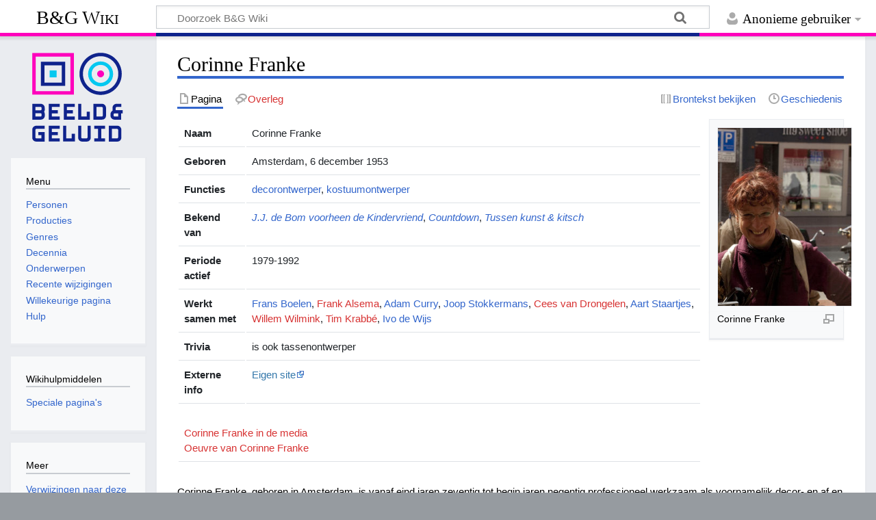

--- FILE ---
content_type: text/html; charset=UTF-8
request_url: https://wiki.beeldengeluid.nl/index.php/Corinne_Franke
body_size: 28421
content:
<!DOCTYPE html>
<html class="client-nojs" lang="nl" dir="ltr">
<head>
<meta charset="UTF-8">
<title>Corinne Franke - B&amp;G Wiki</title>
<script>document.documentElement.className="client-js";RLCONF={"wgBreakFrames":false,"wgSeparatorTransformTable":[",\t.",".\t,"],"wgDigitTransformTable":["",""],"wgDefaultDateFormat":"dmy","wgMonthNames":["","januari","februari","maart","april","mei","juni","juli","augustus","september","oktober","november","december"],"wgRequestId":"aWz9zi1YAIlU5fd-3VmbzAABDQ0","wgCanonicalNamespace":"","wgCanonicalSpecialPageName":false,"wgNamespaceNumber":0,"wgPageName":"Corinne_Franke","wgTitle":"Corinne Franke","wgCurRevisionId":156401,"wgRevisionId":156401,"wgArticleId":50264,"wgIsArticle":true,"wgIsRedirect":false,"wgAction":"view","wgUserName":null,"wgUserGroups":["*"],"wgCategories":["Personen","Decorontwerper","Kostuumontwerper"],"wgPageViewLanguage":"nl","wgPageContentLanguage":"nl","wgPageContentModel":"wikitext","wgRelevantPageName":"Corinne_Franke","wgRelevantArticleId":50264,"wgIsProbablyEditable":false,"wgRelevantPageIsProbablyEditable":false,"wgRestrictionEdit":[],"wgRestrictionMove":[]};
RLSTATE={"site.styles":"ready","user.styles":"ready","user":"ready","user.options":"loading","skins.timeless":"ready"};RLPAGEMODULES=["mediawiki.page.media","site","mediawiki.page.ready","skins.timeless.js"];</script>
<script>(RLQ=window.RLQ||[]).push(function(){mw.loader.impl(function(){return["user.options@12s5i",function($,jQuery,require,module){mw.user.tokens.set({"patrolToken":"+\\","watchToken":"+\\","csrfToken":"+\\"});
}];});});</script>
<link rel="stylesheet" href="/load.php?lang=nl&amp;modules=skins.timeless&amp;only=styles&amp;skin=timeless">
<script async="" src="/load.php?lang=nl&amp;modules=startup&amp;only=scripts&amp;raw=1&amp;skin=timeless"></script>
<!--[if IE]><link rel="stylesheet" href="/skins/Timeless/resources/IE9fixes.css?ffe73" media="screen"><![endif]-->
<meta name="ResourceLoaderDynamicStyles" content="">
<link rel="stylesheet" href="/load.php?lang=nl&amp;modules=site.styles&amp;only=styles&amp;skin=timeless">
<meta name="generator" content="MediaWiki 1.43.6">
<meta name="robots" content="max-image-preview:standard">
<meta name="format-detection" content="telephone=no">
<meta name="viewport" content="width=device-width, initial-scale=1.0, user-scalable=yes, minimum-scale=0.25, maximum-scale=5.0">
<link rel="search" type="application/opensearchdescription+xml" href="/rest.php/v1/search" title="B&amp;G Wiki (nl)">
<link rel="EditURI" type="application/rsd+xml" href="https://wiki.beeldengeluid.nl/api.php?action=rsd">
<link rel="license" href="https://creativecommons.org/licenses/by-sa/4.0/">
<link rel="alternate" type="application/atom+xml" title="B&amp;G Wiki Atom-feed" href="/index.php?title=Speciaal:RecenteWijzigingen&amp;feed=atom">
<!-- Google Tag Manager -->
<script>(function(w,d,s,l,i){w[l]=w[l]||[];w[l].push({'gtm.start':
new Date().getTime(),event:'gtm.js'});var f=d.getElementsByTagName(s)[0],
j=d.createElement(s),dl=l!='dataLayer'?'&l='+l:'';j.async=true;j.src=
'https://www.googletagmanager.com/gtm.js?id='+i+dl;f.parentNode.insertBefore(j,f);
})(window,document,'script','dataLayer','GTM-W6TDWBM');</script>
<!-- End Google Tag Manager -->
</head>
<body class="mediawiki ltr sitedir-ltr mw-hide-empty-elt ns-0 ns-subject page-Corinne_Franke rootpage-Corinne_Franke skin-timeless action-view skin--responsive"><div id="mw-wrapper"><div id="mw-header-container" class="ts-container"><div id="mw-header" class="ts-inner"><div id="user-tools"><div id="personal"><h2><span>Anonieme gebruiker</span></h2><div id="personal-inner" class="dropdown"><div role="navigation" class="mw-portlet" id="p-personal" title="Gebruikersmenu" aria-labelledby="p-personal-label"><h3 id="p-personal-label" lang="nl" dir="ltr">Niet aangemeld</h3><div class="mw-portlet-body"><ul lang="nl" dir="ltr"><li id="pt-login" class="mw-list-item"><a href="/index.php?title=Speciaal:Aanmelden&amp;returnto=Corinne+Franke" title="U wordt van harte uitgenodigd om aan te melden, maar dit is niet verplicht [o]" accesskey="o"><span>Aanmelden</span></a></li></ul></div></div></div></div></div><div id="p-logo-text" class="mw-portlet" role="banner"><a id="p-banner" class="mw-wiki-title" href="/index.php/Hoofdpagina">B&amp;G Wiki</a></div><div class="mw-portlet" id="p-search"><h3 lang="nl" dir="ltr"><label for="searchInput">Zoeken</label></h3><form action="/index.php" id="searchform"><div id="simpleSearch"><div id="searchInput-container"><input type="search" name="search" placeholder="Doorzoek B&amp;G Wiki" aria-label="Doorzoek B&amp;G Wiki" autocapitalize="sentences" title="Doorzoek B&amp;G Wiki [f]" accesskey="f" id="searchInput"></div><input type="hidden" value="Speciaal:Zoeken" name="title"><input class="searchButton mw-fallbackSearchButton" type="submit" name="fulltext" title="Alle pagina&#039;s op deze tekst doorzoeken" id="mw-searchButton" value="Zoeken"><input class="searchButton" type="submit" name="go" title="Naar een pagina met deze naam gaan als deze bestaat" id="searchButton" value="OK"></div></form></div></div><div class="visualClear"></div></div><div id="mw-header-hack" class="color-bar"><div class="color-middle-container"><div class="color-middle"></div></div><div class="color-left"></div><div class="color-right"></div></div><div id="mw-header-nav-hack"><div class="color-bar"><div class="color-middle-container"><div class="color-middle"></div></div><div class="color-left"></div><div class="color-right"></div></div></div><div id="menus-cover"></div><div id="mw-content-container" class="ts-container"><div id="mw-content-block" class="ts-inner"><div id="mw-content-wrapper"><div id="mw-content"><div id="content" class="mw-body" role="main"><div class="mw-indicators">
</div>
<h1 id="firstHeading" class="firstHeading mw-first-heading"><span class="mw-page-title-main">Corinne Franke</span></h1><div id="bodyContentOuter"><div id="siteSub">Uit B&amp;G Wiki</div><div id="mw-page-header-links"><div role="navigation" class="mw-portlet tools-inline" id="p-namespaces" aria-labelledby="p-namespaces-label"><h3 id="p-namespaces-label" lang="nl" dir="ltr">Naamruimten</h3><div class="mw-portlet-body"><ul lang="nl" dir="ltr"><li id="ca-nstab-main" class="selected mw-list-item"><a href="/index.php/Corinne_Franke" title="Inhoudspagina bekijken [c]" accesskey="c"><span>Pagina</span></a></li><li id="ca-talk" class="new mw-list-item"><a href="/index.php?title=Overleg:Corinne_Franke&amp;action=edit&amp;redlink=1" rel="discussion" class="new" title="Overleg over deze pagina (de pagina bestaat niet) [t]" accesskey="t"><span>Overleg</span></a></li></ul></div></div><div role="navigation" class="mw-portlet tools-inline" id="p-more" aria-labelledby="p-more-label"><h3 id="p-more-label" lang="nl" dir="ltr">Meer</h3><div class="mw-portlet-body"><ul lang="nl" dir="ltr"><li id="ca-more" class="dropdown-toggle mw-list-item"><span>Meer</span></li></ul></div></div><div role="navigation" class="mw-portlet tools-inline" id="p-views" aria-labelledby="p-views-label"><h3 id="p-views-label" lang="nl" dir="ltr">Pagina-handelingen</h3><div class="mw-portlet-body"><ul lang="nl" dir="ltr"><li id="ca-view" class="selected mw-list-item"><a href="/index.php/Corinne_Franke"><span>Lezen</span></a></li><li id="ca-viewsource" class="mw-list-item"><a href="/index.php?title=Corinne_Franke&amp;action=edit" title="Deze pagina is beveiligd.&#10;U kunt wel de broncode bekijken. [e]" accesskey="e"><span>Brontekst bekijken</span></a></li><li id="ca-history" class="mw-list-item"><a href="/index.php?title=Corinne_Franke&amp;action=history" title="Eerdere versies van deze pagina [h]" accesskey="h"><span>Geschiedenis</span></a></li></ul></div></div></div><div class="visualClear"></div><div id="bodyContent"><div id="contentSub"><div id="mw-content-subtitle"></div></div><div id="mw-content-text" class="mw-body-content"><div class="mw-content-ltr mw-parser-output" lang="nl" dir="ltr"><div style="display: flex; justify-content: space-between;">
	<div style="order:2">
		<figure class="mw-halign-center" typeof="mw:File/Thumb"><a href="/index.php/Bestand:CorinneFranke.jpg" class="mw-file-description"><img src="/images/thumb/b/b7/CorinneFranke.jpg/250px-CorinneFranke.jpg" decoding="async" width="250" height="333" class="mw-file-element" srcset="/images/thumb/b/b7/CorinneFranke.jpg/375px-CorinneFranke.jpg 1.5x, /images/thumb/b/b7/CorinneFranke.jpg/500px-CorinneFranke.jpg 2x" /></a><figcaption>Corinne Franke</figcaption></figure><br />
	</div>
	<div style="order:1; margin-right:10px">
		<table class="table">
			<tbody><tr><td style="font-weight:bold;">Naam</td><td>Corinne Franke</td></tr><tr><td style="font-weight:bold;">Geboren</td><td>Amsterdam, 6 december 1953</td></tr><tr><td style="font-weight:bold;">Functies</td><td><a href="/index.php/Categorie:Decorontwerper" title="Categorie:Decorontwerper">decorontwerper</a>, <a href="/index.php/Categorie:Kostuumontwerper" title="Categorie:Kostuumontwerper">kostuumontwerper</a></td></tr><tr><td style="font-weight:bold;">Bekend van</td><td><i><a href="/index.php/J.J._de_Bom_voorheen_de_Kindervriend" title="J.J. de Bom voorheen de Kindervriend">J.J. de Bom voorheen de Kindervriend</a></i>, <i><a href="/index.php/Countdown" title="Countdown">Countdown</a></i>, <i><a href="/index.php/Tussen_kunst_%26_kitsch" title="Tussen kunst &amp; kitsch">Tussen kunst &amp; kitsch</a></i></td></tr><tr><td style="font-weight:bold;">Periode actief</td><td>1979-1992</td></tr><tr><td style="font-weight:bold;">Werkt samen met</td><td><a href="/index.php/Frans_Boelen" title="Frans Boelen">Frans Boelen</a>, <a href="/index.php?title=Frank_Alsema&amp;action=edit&amp;redlink=1" class="new" title="Frank Alsema (de pagina bestaat niet)">Frank Alsema</a>, <a href="/index.php/Adam_Curry" title="Adam Curry">Adam Curry</a>, <a href="/index.php/Joop_Stokkermans" title="Joop Stokkermans">Joop Stokkermans</a>, <a href="/index.php?title=Cees_van_Drongelen&amp;action=edit&amp;redlink=1" class="new" title="Cees van Drongelen (de pagina bestaat niet)">Cees van Drongelen</a>, <a href="/index.php/Aart_Staartjes" title="Aart Staartjes">Aart Staartjes</a>, <a href="/index.php?title=Willem_Wilmink&amp;action=edit&amp;redlink=1" class="new" title="Willem Wilmink (de pagina bestaat niet)">Willem Wilmink</a>, <a href="/index.php?title=Tim_Krabb%C3%A9&amp;action=edit&amp;redlink=1" class="new" title="Tim Krabbé (de pagina bestaat niet)">Tim Krabbé</a>, <a href="/index.php/Ivo_de_Wijs" title="Ivo de Wijs">Ivo de Wijs</a></td></tr> <tr><td style="font-weight:bold;">Trivia</td><td>is ook tassenontwerper</td></tr>    <tr><td style="font-weight:bold;">Externe info</td><td><a target="_blank" rel="nofollow noreferrer noopener" class="external text" href="http://www.corintas.com">Eigen site</a></td></tr> <tr><td colspan="2"><br /><a href="/index.php?title=Corinne_Franke_in_de_media&amp;action=edit&amp;redlink=1" class="new" title="Corinne Franke in de media (de pagina bestaat niet)">Corinne Franke in de media</a><br /><a href="/index.php?title=Oeuvre_van_Corinne_Franke&amp;action=edit&amp;redlink=1" class="new" title="Oeuvre van Corinne Franke (de pagina bestaat niet)">Oeuvre van Corinne Franke</a></td></tr>
		</tbody></table>
	</div>
</div>
<p>Corinne Franke, geboren in Amsterdam, is vanaf eind jaren zeventig tot begin jaren negentig professioneel werkzaam als voornamelijk decor- en af en toe kostuumontwerpster bij het <a href="/index.php/NOB" title="NOB">NOB</a>. 
</p><p>Het favoriete programma waar zij aan heeft meegewerkt is <i><a href="/index.php?title=J_J._de_Bom_voorheen_de_Kindervriend&amp;action=edit&amp;redlink=1" class="new" title="J J. de Bom voorheen de Kindervriend (de pagina bestaat niet)">J J. de Bom voorheen de Kindervriend</a></i> voor de <a href="/index.php/VARA" title="VARA">VARA</a>, in samenwerking met <a href="/index.php/Dorus_van_der_Linden" title="Dorus van der Linden">Dorus van der Linden</a>. Dit is het eerste televisieprogramma na een opleiding aan de Gerrit Rietveld Academie, en de gespecialiseerde studie scenografie aan de Rijksacademie van Beeldende Kunsten te Amsterdam.
</p><p>Het basisdecor van <i>J.J. de Bom</i>, de woon- en werkomgeving voor Titia Konijn, Jan de Bom en Hein Gatje bestaat al, maar per aflevering van het programma worden daar extra sets aan toegevoegd. Er worden vergaderingen belegd met het Schrijverscollectief, waar ook voorstellen met betrekking tot aparte decor items gehoor vinden, zoals de bakfiets waar <a href="/index.php/Joost_Prinsen" title="Joost Prinsen">Joost Prinsen</a> op kookt en in slaapt. Voor Corinne Franke zijn deze overleg sessies met <a href="/index.php?title=Willem_Wilmink&amp;action=edit&amp;redlink=1" class="new" title="Willem Wilmink (de pagina bestaat niet)">Willem Wilmink</a>, <a href="/index.php/Karel_Eykman" title="Karel Eykman">Karel Eykman</a>, <a href="/index.php?title=Hans_Dorrestijn&amp;action=edit&amp;redlink=1" class="new" title="Hans Dorrestijn (de pagina bestaat niet)">Hans Dorrestijn</a> en anderen een openbaring - in een genoegelijke sfeer mee kunnen denken in de totale programma-opzet.
</p><p>Begin jaren tachtig begint de samenwerking met <a href="/index.php/VOO" title="VOO">VOO</a> voor het wekelijkse muziekprogramma <i><a href="/index.php/Countdown" title="Countdown">Countdown</a></i>, gepresenteerd door <a href="/index.php/Adam_Curry" title="Adam Curry">Adam Curry</a>. Er komt een decor dat een kraakpand vol afgebladderde verf voorstelt. Het bestaat uit verschillende ruimten: een rommelig kamertje met leren fauteuils, overal kussens, groene planten en muziekinstrumenten, een schuin geplaatst blauw metalen kantoortje vol ordners, een soort schmink ruimte, en een lange betegelde gang vol fietsen. Later wordt daar als basisplek voor interviews onder andere een in sprankelend zwart/wit uitgevoerde pianobar, en een trendy beschilderde jukebox aan toegevoegd.
</p><p>Halverwege de jaren tachtig volgen programma's voor de <a href="/index.php?title=Schooltelevisie&amp;action=edit&amp;redlink=1" class="new" title="Schooltelevisie (de pagina bestaat niet)">Schooltelevisie</a>, die vragen om een intensieve samenwerking met de maquette afdeling. Enkele voorbeelden daarvan: <i><a href="/index.php?title=Ik_kom_je_opeten&amp;action=edit&amp;redlink=1" class="new" title="Ik kom je opeten (de pagina bestaat niet)">Ik kom je opeten</a></i> met een decor vol trucage: ruimteschepen in diverse afmetingen, beweegbare bananemannetjes (eigenlijk marionetten), en een heel groot monsterkostuum. En <i><a href="/index.php?title=Brammert_en_Tissie_zijn_Kwekkie_kwijt&amp;action=edit&amp;redlink=1" class="new" title="Brammert en Tissie zijn Kwekkie kwijt (de pagina bestaat niet)">Brammert en Tissie zijn Kwekkie kwijt</a></i>, waarbij het prentenboek-dekor specifiek met een 'aquarel'-uitstraling is ontworpen, plus toepassing van <a href="/index.php/Chromakey" title="Chromakey">chromakey</a>. Acteurs in beren- en muizenpakken dolen daar vrolijk in rond. Beide programma's komen tot stand in samenwerking met <a href="/index.php?title=Frank_Alsema&amp;action=edit&amp;redlink=1" class="new" title="Frank Alsema (de pagina bestaat niet)">Frank Alsema</a> (regie), <a href="/index.php/Arjen_van_der_Grijn" title="Arjen van der Grijn">Arjen van der Grijn</a> (grime) en <a href="/index.php?title=Spitting_Image&amp;action=edit&amp;redlink=1" class="new" title="Spitting Image (de pagina bestaat niet)">Spitting Image</a> (spectaculaire kostuums).
</p><p>Eind jaren tachtig begint het literaire spelprogramma <i><a href="/index.php?title=Van_de_rug_af_gezien&amp;action=edit&amp;redlink=1" class="new" title="Van de rug af gezien (de pagina bestaat niet)">Van de rug af gezien</a></i>, voorloper van <i><a href="/index.php/De_taalmeesters_(AVRO)" title="De taalmeesters (AVRO)">De taalmeesters (AVRO)</a></i>. Vijf transparante panelen vol met schrijfletters krijgen daarin naderhand een nieuwe functie en een nieuwe basiskleur. Al in 1990 worden in <i>De taalmeesters</i> computers toegepast (4 stuks - Mac 512), zowel real-time in het taalspel als in het decorbeeld. Het programma wordt live opgenomen, met onder andere <a href="/index.php?title=Marijke_H%C3%B6weler&amp;action=edit&amp;redlink=1" class="new" title="Marijke Höweler (de pagina bestaat niet)">Marijke Höweler</a>, <a href="/index.php?title=Tim_Krabb%C3%A9&amp;action=edit&amp;redlink=1" class="new" title="Tim Krabbé (de pagina bestaat niet)">Tim Krabbé</a> en <a href="/index.php/Ivo_de_Wijs" title="Ivo de Wijs">Ivo de Wijs</a>.
</p><p>Een voorkeur voor programma's waarbij het mogelijk is met bewegende decor-onderdelen te experimenteren blijft altijd aanwezig, soms met licht en spiegels, niet overdadig, maar alleen toegepast voor kleine grappige accentjes. Dat kan gelden voor een populair-wetenschappelijke serie als <i><a href="/index.php/Zeker_weten" title="Zeker weten">Zeker weten</a></i> (<a href="/index.php/KRO" title="KRO">KRO</a>), opgenomen in de studio. Of op locatie, bijvoorbeeld het <i><a href="/index.php?title=Koninginneconcert&amp;action=edit&amp;redlink=1" class="new" title="Koninginneconcert (de pagina bestaat niet)">Koninginneconcert</a></i> vanuit Paleis Noordeinde. Bij <i><a href="/index.php/Tussen_kunst_%26_kitsch" title="Tussen kunst &amp; kitsch">Tussen kunst &amp; kitsch</a></i>, onder eindredactie van <a href="/index.php?title=Marijke_Rawie&amp;action=edit&amp;redlink=1" class="new" title="Marijke Rawie (de pagina bestaat niet)">Marijke Rawie</a>, is het al direct vanaf de allereerste beginfase de gewoonte alle opnamen te maken vanuit telkens een ander museum in het land - dat betekent eerst op werkbezoek met onder andere <a href="/index.php/Joop_Stokkermans" title="Joop Stokkermans">Joop Stokkermans</a> en <a href="/index.php?title=Cees_van_Drongelen&amp;action=edit&amp;redlink=1" class="new" title="Cees van Drongelen (de pagina bestaat niet)">Cees van Drongelen</a>, het museum in kaart brengen met betrekking tot geschikte plekken voor de experts en handige toegangsroutes  voor het kunstpubliek, alles op een werktekening duidelijk aangeven, en na nog een werkbezoek met onder andere licht en geluid, op de ochtend van de opname zelf alles gericht klaar zetten. <a target="_blank" rel="nofollow noreferrer noopener" class="external text" href="http://www.corintas.com/NL120-pag/NL123-Tim-1-1e-01.html">Klik hier voor een aantal afbeeldingen van boven genoemde decors, destijds uitgebracht in een Portfolio in boekvorm</a>.
</p><p>Na een periode als ontwerpster en docente site-design komt het interesse gebied rond 2010 in een nieuw vaarwater: het ontwerpen en vervaardigen van tassen en objecten in leer, eventueel voorzien van de signatuur van de opdrachtgever, plus het inrichten van tentoonstellingen. Beide tegelijkertijd voortgekomen uit het succes waarmee in 2010 met <i>Miss Kermit</i> de Originaliteitsprijs voor <i>Handmade Leather Bags</i> wordt gewonnen, met exposities onder andere in het Tassenmuseum Hendrikje in Amsterdam en het CODA Museum in Apeldoorn. Bij die laatst genoemde tentoonstelling kan Corinne Franke de inrichting daarvan in eigen hand houden. Groot voordeel bij het ontwerpen van tassen is de mogelijkheid om een totaaldecor voor de dra(a)g(st)er(s) te creëren, met bijvoorbeeld ruimschoots aandacht voor chice leren fietstassen - 'Functioneel en Frivool'.  
</p>
<!-- 
NewPP limit report
Cached time: 20260118153542
Cache expiry: 86400
Reduced expiry: false
Complications: []
CPU time usage: 0.019 seconds
Real time usage: 0.021 seconds
Preprocessor visited node count: 93/1000000
Post‐expand include size: 1980/2097152 bytes
Template argument size: 928/2097152 bytes
Highest expansion depth: 5/100
Expensive parser function count: 0/100
Unstrip recursion depth: 0/20
Unstrip post‐expand size: 0/5000000 bytes
-->
<!--
Transclusion expansion time report (%,ms,calls,template)
100.00%    1.204      1 Sjabloon:Infobox_Persoon
100.00%    1.204      1 -total
-->

<!-- Saved in parser cache with key bgwiki:pcache:idhash:50264-0!canonical and timestamp 20260118153542 and revision id 156401. Rendering was triggered because: page-view
 -->
</div></div><div class="printfooter">
Overgenomen van "<a dir="ltr" href="https://wiki.beeldengeluid.nl/index.php?title=Corinne_Franke&amp;oldid=156401">https://wiki.beeldengeluid.nl/index.php?title=Corinne_Franke&amp;oldid=156401</a>"</div>
<div class="visualClear"></div></div></div></div></div><div id="content-bottom-stuff"><div id="catlinks" class="catlinks" data-mw="interface"><div id="mw-normal-catlinks" class="mw-normal-catlinks"><a href="/index.php/Speciaal:Categorie%C3%ABn" title="Speciaal:Categorieën">Categorieën</a>: <ul><li><a href="/index.php/Categorie:Personen" title="Categorie:Personen">Personen</a></li><li><a href="/index.php/Categorie:Decorontwerper" title="Categorie:Decorontwerper">Decorontwerper</a></li><li><a href="/index.php/Categorie:Kostuumontwerper" title="Categorie:Kostuumontwerper">Kostuumontwerper</a></li></ul></div></div></div></div><div id="mw-site-navigation"><div id="p-logo" class="mw-portlet" role="banner"><a class="mw-wiki-logo timeless-logo" href="/index.php/Hoofdpagina" title="Naar de hoofdpagina gaan"><img src="/resources/assets/logo.svg"></a></div><div id="site-navigation" class="sidebar-chunk"><h2><span>Navigatie</span></h2><div class="sidebar-inner"><div role="navigation" class="mw-portlet" id="p-Menu" aria-labelledby="p-Menu-label"><h3 id="p-Menu-label" lang="nl" dir="ltr">Menu</h3><div class="mw-portlet-body"><ul lang="nl" dir="ltr"><li id="n-Personen" class="mw-list-item"><a href="/index.php/Categorie:Personen"><span>Personen</span></a></li><li id="n-Producties" class="mw-list-item"><a href="/index.php/Categorie:Producties"><span>Producties</span></a></li><li id="n-Genres" class="mw-list-item"><a href="/index.php/Categorie:Genres"><span>Genres</span></a></li><li id="n-Decennia" class="mw-list-item"><a href="/index.php/Decennia"><span>Decennia</span></a></li><li id="n-Onderwerpen" class="mw-list-item"><a href="/index.php/Categorie:Onderwerpen"><span>Onderwerpen</span></a></li><li id="n-recentchanges" class="mw-list-item"><a href="/index.php/Speciaal:RecenteWijzigingen" title="Een lijst met recente wijzigingen in deze wiki. [r]" accesskey="r"><span>Recente wijzigingen</span></a></li><li id="n-randompage" class="mw-list-item"><a href="/index.php/Speciaal:Willekeurig" title="Een willekeurige pagina bekijken [x]" accesskey="x"><span>Willekeurige pagina</span></a></li><li id="n-help" class="mw-list-item"><a href="/index.php/Help:Inhoud" title="Hulpinformatie over deze wiki"><span>Hulp</span></a></li></ul></div></div></div></div><div id="site-tools" class="sidebar-chunk"><h2><span>Wikihulpmiddelen</span></h2><div class="sidebar-inner"><div role="navigation" class="mw-portlet" id="p-tb" aria-labelledby="p-tb-label"><h3 id="p-tb-label" lang="nl" dir="ltr">Wikihulpmiddelen</h3><div class="mw-portlet-body"><ul lang="nl" dir="ltr"><li id="t-specialpages" class="mw-list-item"><a href="/index.php/Speciaal:SpecialePaginas" title="Lijst met alle speciale pagina&#039;s [q]" accesskey="q"><span>Speciale pagina&#039;s</span></a></li></ul></div></div></div></div></div><div id="mw-related-navigation"><div id="page-tools" class="sidebar-chunk"><h2><span>Paginahulpmiddelen</span></h2><div class="sidebar-inner"><div role="navigation" class="mw-portlet emptyPortlet" id="p-cactions" title="Meer opties" aria-labelledby="p-cactions-label"><h3 id="p-cactions-label" lang="nl" dir="ltr">Paginahulpmiddelen</h3><div class="mw-portlet-body"><ul lang="nl" dir="ltr"></ul></div></div><div role="navigation" class="mw-portlet emptyPortlet" id="p-userpagetools" aria-labelledby="p-userpagetools-label"><h3 id="p-userpagetools-label" lang="nl" dir="ltr">Gebruikerspaginahulpmiddelen</h3><div class="mw-portlet-body"><ul lang="nl" dir="ltr"></ul></div></div><div role="navigation" class="mw-portlet" id="p-pagemisc" aria-labelledby="p-pagemisc-label"><h3 id="p-pagemisc-label" lang="nl" dir="ltr">Meer</h3><div class="mw-portlet-body"><ul lang="nl" dir="ltr"><li id="t-whatlinkshere" class="mw-list-item"><a href="/index.php/Speciaal:VerwijzingenNaarHier/Corinne_Franke" title="Lijst met alle pagina&#039;s die naar deze pagina verwijzen [j]" accesskey="j"><span>Verwijzingen naar deze pagina</span></a></li><li id="t-recentchangeslinked" class="mw-list-item"><a href="/index.php/Speciaal:RecenteWijzigingenGelinkt/Corinne_Franke" rel="nofollow" title="Recente wijzigingen in pagina&#039;s waar deze pagina naar verwijst [k]" accesskey="k"><span>Gerelateerde wijzigingen</span></a></li><li id="t-print" class="mw-list-item"><a href="javascript:print();" rel="alternate" title="Printvriendelijke versie van deze pagina [p]" accesskey="p"><span>Afdrukversie</span></a></li><li id="t-permalink" class="mw-list-item"><a href="/index.php?title=Corinne_Franke&amp;oldid=156401" title="Permanente koppeling naar deze versie van deze pagina"><span>Permanente koppeling</span></a></li><li id="t-info" class="mw-list-item"><a href="/index.php?title=Corinne_Franke&amp;action=info" title="Meer informatie over deze pagina"><span>Paginagegevens</span></a></li><li id="t-pagelog" class="mw-list-item"><a href="/index.php?title=Speciaal:Logboeken&amp;page=Corinne+Franke"><span>Paginalogboek</span></a></li></ul></div></div></div></div><div id="catlinks-sidebar" class="sidebar-chunk"><h2><span>Categorieën</span></h2><div class="sidebar-inner"><div id="sidebar-normal-catlinks" class="mw-normal-catlinks"><div role="navigation" class="mw-portlet" id="p-normal-catlinks" aria-labelledby="p-normal-catlinks-label"><h3 id="p-normal-catlinks-label" lang="nl" dir="ltr">Categorieën</h3><div class="mw-portlet-body"><ul><li><a href="/index.php/Categorie:Personen" title="Categorie:Personen">Personen</a></li><li><a href="/index.php/Categorie:Decorontwerper" title="Categorie:Decorontwerper">Decorontwerper</a></li><li><a href="/index.php/Categorie:Kostuumontwerper" title="Categorie:Kostuumontwerper">Kostuumontwerper</a></li></ul></div></div></div></div></div></div><div class="visualClear"></div></div></div><div id="mw-footer-container" class="mw-footer-container ts-container"><div id="mw-footer" class="mw-footer ts-inner" role="contentinfo" lang="nl" dir="ltr"><ul id="footer-icons"><li id="footer-copyrightico" class="footer-icons"><a href="https://creativecommons.org/licenses/by-sa/4.0/" class="cdx-button cdx-button--fake-button cdx-button--size-large cdx-button--fake-button--enabled" target="_blank"><img src="/resources/assets/licenses/cc-by-sa.png" alt="Creative Commons Attribution-ShareAlike" width="88" height="31" loading="lazy"></a></li><li id="footer-poweredbyico" class="footer-icons"><a href="https://www.mediawiki.org/" class="cdx-button cdx-button--fake-button cdx-button--size-large cdx-button--fake-button--enabled" target="_blank"><img src="/resources/assets/poweredby_mediawiki.svg" alt="Powered by MediaWiki" width="88" height="31" loading="lazy"></a></li></ul><div id="footer-list"><ul id="footer-info"><li id="footer-info-lastmod"> Deze pagina is voor het laatst bewerkt op 23 mei 2014 om 13:17.</li><li id="footer-info-copyright">De inhoud is beschikbaar onder de <a class="external" rel="nofollow" href="https://creativecommons.org/licenses/by-sa/4.0/">Creative Commons Attribution-ShareAlike</a> tenzij anders aangegeven.</li></ul><ul id="footer-places"><li id="footer-places-privacy"><a href="/index.php/Beeld_en_Geluid_Wiki:Privacybeleid">Privacybeleid</a></li><li id="footer-places-about"><a href="/index.php/Beeld_en_Geluid_Wiki:Over">Over B&amp;G Wiki</a></li><li id="footer-places-disclaimers"><a href="/index.php/Beeld_en_Geluid_Wiki:Algemeen_voorbehoud">Voorbehoud</a></li></ul></div><div class="visualClear"></div></div></div></div><script>(RLQ=window.RLQ||[]).push(function(){mw.config.set({"wgBackendResponseTime":152,"wgPageParseReport":{"limitreport":{"cputime":"0.019","walltime":"0.021","ppvisitednodes":{"value":93,"limit":1000000},"postexpandincludesize":{"value":1980,"limit":2097152},"templateargumentsize":{"value":928,"limit":2097152},"expansiondepth":{"value":5,"limit":100},"expensivefunctioncount":{"value":0,"limit":100},"unstrip-depth":{"value":0,"limit":20},"unstrip-size":{"value":0,"limit":5000000},"timingprofile":["100.00%    1.204      1 Sjabloon:Infobox_Persoon","100.00%    1.204      1 -total"]},"cachereport":{"timestamp":"20260118153542","ttl":86400,"transientcontent":false}}});});</script>
</body>
</html>

--- FILE ---
content_type: image/svg+xml
request_url: https://wiki.beeldengeluid.nl/skins/Timeless/resources/images/magnify-ltr.svg?d8c9d
body_size: -313
content:
<svg xmlns="http://www.w3.org/2000/svg" width="20" height="20">
	<g opacity=".33">
		<path d="M18 4v11h-8v-2h6V6H7v6H5V4z"/>
		<path d="M11 11v7H2v-7zm-2 2H4v3h5z"/>
	</g>
</svg>
